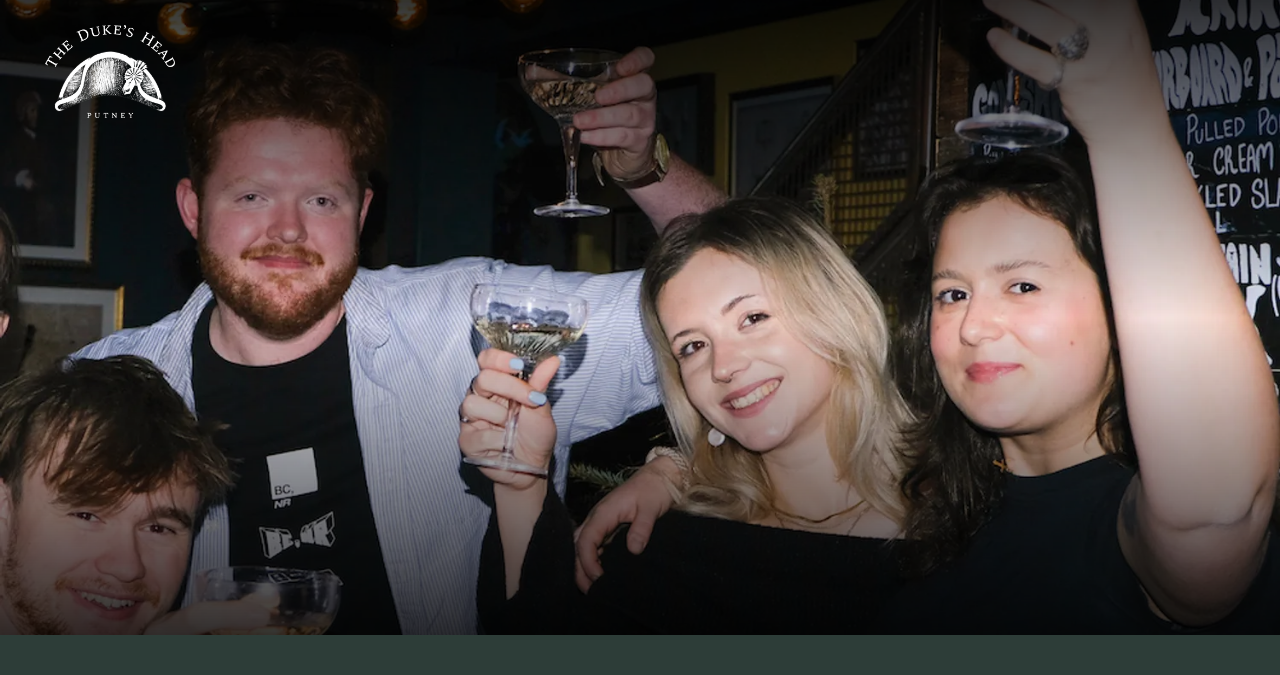

--- FILE ---
content_type: text/html; charset=utf-8
request_url: https://www.dukesheadputney.com/whats-on?month=Jul
body_size: 12876
content:
<!DOCTYPE html><html><head><meta charSet="utf-8"/><meta name="viewport" content="width=device-width"/><title>Duke&#x27;s Head Putney | What&#x27;s On At The Pub</title><meta name="description" content="What&#x27;s on at the Dukes Head, Putney. Explore monthly events, from quiz nights, DJ&#x27;s, wine and dine nights, and weekend brunch!"/><meta name="robots" content="index, follow, max-snippet, max-image-preview, max-video-preview"/><link rel="canonical" href="https://www.dukesheadputney.com/whats-on/"/><meta property="og:locale" content="en_US"/><meta property="og:type" content="article"/><meta property="og:title" content="Duke&#x27;s Head Putney | What&#x27;s On At The Pub"/><meta property="og:description" content="What&#x27;s on at the Dukes Head, Putney. Explore monthly events, from quiz nights, DJ&#x27;s, wine and dine nights, and weekend brunch!"/><meta property="og:url" content="https://www.dukesheadputney.com/whats-on/"/><meta property="og:site_name" content="Dukes Head Putney"/><meta property="article:modified_time" content="2025-11-03T14:46:44+00:00"/><meta name="twitter:card" content="summary_large_image"/><script type="application/ld+json" class="yoast-schema-graph">{"@context":"https://schema.org","@graph":[{"@type":"WebPage","@id":"https://www.dukesheadputney.com/whats-on/","url":"https://www.dukesheadputney.com/whats-on/","name":"Duke's Head Putney | What's On At The Pub","isPartOf":{"@id":"https://www.dukesheadputney.com/#website"},"datePublished":"2023-05-17T08:45:55+00:00","dateModified":"2025-11-03T14:46:44+00:00","description":"What's on at the Dukes Head, Putney. Explore monthly events, from quiz nights, DJ's, wine and dine nights, and weekend brunch!","breadcrumb":{"@id":"https://www.dukesheadputney.com/whats-on/#breadcrumb"},"inLanguage":"en-US","potentialAction":[{"@type":"ReadAction","target":["https://www.dukesheadputney.com/whats-on/"]}]},{"@type":"BreadcrumbList","@id":"https://www.dukesheadputney.com/whats-on/#breadcrumb","itemListElement":[{"@type":"ListItem","position":1,"name":"Home","item":"https://www.dukesheadputney.com/"},{"@type":"ListItem","position":2,"name":"What&#8217;s On"}]},{"@type":"WebSite","@id":"https://www.dukesheadputney.com/#website","url":"https://www.dukesheadputney.com/","name":"Dukes Head Putney","description":"","potentialAction":[{"@type":"SearchAction","target":{"@type":"EntryPoint","urlTemplate":"https://www.dukesheadputney.com/?s={search_term_string}"},"query-input":{"@type":"PropertyValueSpecification","valueRequired":true,"valueName":"search_term_string"}}],"inLanguage":"en-US"}]}</script><script>
              window.dataLayer = window.dataLayer || [];
              function gtag() {dataLayer.push(arguments);}
              gtag("consent", "default", {
                "ad_storage": "denied",
                "ad_user_data" : "denied",
                "ad_personalization": "denied",
                "analytics_storage": "denied",
              });
            </script><style>
                :root {
                  --brand-colour-primary: #2d3d38;
                  --brand-colour-secondary: #c49e3f;
                  --brand-colour-tertiary: #9fb7ac;
                  --brand-colour-quaternary: #f4f4f4;
                  --brand-colour-primary-hover: #162d2d;
                  --brand-colour-secondary-hover: #849b88;
                  --brand-colour-tertiary-hover: #e3dcc2;
                  --brand-colour-quaternary-hover: #e3dcc2;
                  --brand-colour-text: #2d3d38;
                  --brand-colour-header: #2d3d38;
                  --brand-colour-white: #fff;
                  --brand-colour-border: #cdcdcd;
                  --brand-colour-footer-white: #fffffb;
                  --brand-colour-black: #000;
                  --brand-colour-menus: #c49e3f;
                  --brand-colour-menus-hover: #9fb7ac;
                }
              </style><link rel="icon" href="https://www.dukesheadputney.com/wp-content/uploads/sites/23/2023/05/Duke_s-Head-Putney_LOGO_BLACK-2.svg" sizes="any"/><style>
              :root {
                --colour-primary-dmn: #849b88;
                --colour-secondary-dmn: #e3dcc2;
                --colour-tertiary-dmn: #c38c0c;
              }
            </style><meta name="next-head-count" content="19"/><link rel="preload" href="/_next/static/media/5c0c2bcbaa4149ca-s.p.woff2" as="font" type="font/woff2" crossorigin="anonymous" data-next-font="size-adjust"/><link rel="preload" href="/_next/static/media/1755441e3a2fa970-s.p.woff2" as="font" type="font/woff2" crossorigin="anonymous" data-next-font="size-adjust"/><link rel="preload" href="/_next/static/media/ec14413c594b3356-s.p.woff2" as="font" type="font/woff2" crossorigin="anonymous" data-next-font="size-adjust"/><link rel="preload" href="/_next/static/css/2ed2a80269b14ba7.css" as="style"/><link rel="stylesheet" href="/_next/static/css/2ed2a80269b14ba7.css" data-n-g=""/><link rel="preload" href="/_next/static/css/43bc5a2e85ad29bd.css" as="style"/><link rel="stylesheet" href="/_next/static/css/43bc5a2e85ad29bd.css" data-n-p=""/><link rel="preload" href="/_next/static/css/b0be5dc5375e0373.css" as="style"/><link rel="stylesheet" href="/_next/static/css/b0be5dc5375e0373.css" data-n-p=""/><link rel="preload" href="/_next/static/css/66a20b093368c66c.css" as="style"/><link rel="stylesheet" href="/_next/static/css/66a20b093368c66c.css"/><link rel="preload" href="/_next/static/css/f0db45d03dc93fd7.css" as="style"/><link rel="stylesheet" href="/_next/static/css/f0db45d03dc93fd7.css"/><link rel="preload" href="/_next/static/css/6e2f84cd561d79e9.css" as="style"/><link rel="stylesheet" href="/_next/static/css/6e2f84cd561d79e9.css"/><noscript data-n-css=""></noscript><script defer="" nomodule="" src="/_next/static/chunks/polyfills-78c92fac7aa8fdd8.js"></script><script defer="" src="/_next/static/chunks/4224.5bfa3ff4268f18a7.js"></script><script defer="" src="/_next/static/chunks/8587.0acc80072d5bd873.js"></script><script defer="" src="/_next/static/chunks/2983.c5e22170225bc8e7.js"></script><script defer="" src="/_next/static/chunks/7483-be6f2b27e37f5dbe.js"></script><script defer="" src="/_next/static/chunks/3623.e7ef0adbbbf21aa4.js"></script><script defer="" src="/_next/static/chunks/1445.ee608964fe3fd9dd.js"></script><script src="/_next/static/chunks/webpack-75566b3bfbe97758.js" defer=""></script><script src="/_next/static/chunks/framework-8e1548bff7cb660d.js" defer=""></script><script src="/_next/static/chunks/main-362db7cb1d8a5031.js" defer=""></script><script src="/_next/static/chunks/pages/_app-fd76f91ef44b59e6.js" defer=""></script><script src="/_next/static/chunks/6734-a80cb3afa19f7732.js" defer=""></script><script src="/_next/static/chunks/727-046d0a5ecefd9475.js" defer=""></script><script src="/_next/static/chunks/pages/%5B%5B...slug%5D%5D-4767598a997a5f40.js" defer=""></script><script src="/_next/static/0hSYCVnZBVQnkXhvSaRdn/_buildManifest.js" defer=""></script><script src="/_next/static/0hSYCVnZBVQnkXhvSaRdn/_ssgManifest.js" defer=""></script><style id="__jsx-3560593940">:root{--font-primary:'__Lora_56c97a', '__Lora_Fallback_56c97a';--font-secondary:'__Noto_Sans_095322', '__Noto_Sans_Fallback_095322';--font-tertiary:'__Noto_Sans_Mono_db7978', '__Noto_Sans_Mono_Fallback_db7978'}</style></head><body data-theme="Propeller"><noscript><iframe title="GTM-MF6SK63" src="https://www.googletagmanager.com/ns.html?id=GTM-MF6SK63" height="0" width="0" style="display:none;visibility:hidden"></iframe></noscript><div id="__next"><header class="Header_header__E1Wv4" data-scrolling="false" data-hide="false"><div class="Header_header__logo__qMjXx" style="width:130px;will-change:transform;transform:none"><a href="/"><img src="https://www.dukesheadputney.com/wp-content/uploads/sites/23/2023/05/Dukes-Head-logo-white.png?format=auto" srcSet="https://www.dukesheadputney.com/wp-content/uploads/sites/23/2023/05/Dukes-Head-logo-white.png?format=auto&amp;width=130 130w, https://www.dukesheadputney.com/wp-content/uploads/sites/23/2023/05/Dukes-Head-logo-white.png?format=auto&amp;width=480 480w" alt=""/></a></div><div class="Header_header__btns__aDBGO" style="opacity:0;will-change:opacity"><a class="Header_header__btn__Y6oJT undefined" target="_blank" rel="noreferrer" href="https://gifts.youngs.co.uk/">Gift Vouchers</a><button class=" Header_header__btn__Y6oJT Header_header__btn--book__LMWvn">Book Now</button><button class="Header_burger__u96lm"><svg xmlns="http://www.w3.org/2000/svg" width="35" height="18"><g fill="none" stroke="currentColor" stroke-width="2"><path d="M12 1h19" data-name="line-1"></path><path d="M0 9.5h35" data-name="line-2"></path><path d="M0 17h19" data-name="line-3"></path></g></svg></button></div></header><main><!--$--><section class="Blocks_wrapper__62Zjo" data-layout="hero" data-next-layout="three_cards" data-position="1"><div class="HeroBlock_hero__Zq_vX"><div class="Slider_slider__RbzAd"><div class="swiper"><div class="swiper-wrapper"><div class="swiper-slide Slider_slideAlt__gXBq4"><div class="Slider_content__Rv0j_" style="opacity:0;transform:translateY(50px)"><h1 class="heading Heading_heading__5N24X" data-color="white" data-size="h1">What's On</h1></div><div class="slider-overlay"></div><img class="Slider_image__8heiD" src="https://www.dukesheadputney.com/wp-content/uploads/sites/23/2024/03/DSCF0865-copy.jpg?format=auto" srcSet="https://www.dukesheadputney.com/wp-content/uploads/sites/23/2024/03/DSCF0865-copy.jpg?format=auto&amp;width=600 600w, https://www.dukesheadputney.com/wp-content/uploads/sites/23/2024/03/DSCF0865-copy.jpg?format=auto&amp;width=1500 1500w, https://www.dukesheadputney.com/wp-content/uploads/sites/23/2024/03/DSCF0865-copy.jpg?format=auto&amp;width=1920 1920w" loading="eager" alt=""/></div></div><div class="swiper-pagination-custom"></div></div></div></div></section><section class="Blocks_wrapper__62Zjo" data-prev-layout="hero" data-layout="three_cards" data-next-layout="events" data-position="2"><div class="ThreeCardsBlock_container__ALKra"><div class="swiper ThreeCardsBlock_slider__qWvAH"><div class="swiper-wrapper"><div class="swiper-slide ThreeCardsBlock_card__XiWIY"><div class="ThreeCardsBlock_image__pZxIm"><img src="https://www.dukesheadputney.com/wp-content/uploads/sites/23/2024/04/83Queen-Adelaide.jpg?format=auto" srcSet="https://www.dukesheadputney.com/wp-content/uploads/sites/23/2024/04/83Queen-Adelaide.jpg?format=auto&amp;width=350 350w, https://www.dukesheadputney.com/wp-content/uploads/sites/23/2024/04/83Queen-Adelaide.jpg?format=auto&amp;width=550 550w, https://www.dukesheadputney.com/wp-content/uploads/sites/23/2024/04/83Queen-Adelaide.jpg?format=auto&amp;width=600 600w" loading="lazy" alt=""/></div><div class="ThreeCardsBlock_title__aCL4f" style="opacity:0;transform:translateY(50px)"><h1 class="heading Heading_heading__5N24X ThreeCardsBlock_heading___p85F" style="color:var(--brand-colour-text)" data-color="primary" data-size="h4">Join the Brunch Club</h1></div><div class="multiline ThreeCardsBlock_text__QIsYL"><p>Join the club and enjoy our mouthwatering brunch menu; filled with all your favourites, from a hearty full English breakfast (vegan brunch option included), to our eggs Benedicts and smashed avocado on toast.</p>
</div><div class="Buttons_wrapper__QRoRY ThreeCardsBlock_buttons__042SM"><button><span data-button-colour="secondary" class="btn btn--secondary" data-uppercase="true">BOOK BRUNCH</span></button></div></div><div class="swiper-slide ThreeCardsBlock_card__XiWIY"><div class="ThreeCardsBlock_image__pZxIm"><img src="https://www.dukesheadputney.com/wp-content/uploads/sites/23/2024/05/Sunday-Roast-Campaign-33.jpg?format=auto" srcSet="https://www.dukesheadputney.com/wp-content/uploads/sites/23/2024/05/Sunday-Roast-Campaign-33.jpg?format=auto&amp;width=350 350w, https://www.dukesheadputney.com/wp-content/uploads/sites/23/2024/05/Sunday-Roast-Campaign-33.jpg?format=auto&amp;width=550 550w, https://www.dukesheadputney.com/wp-content/uploads/sites/23/2024/05/Sunday-Roast-Campaign-33.jpg?format=auto&amp;width=600 600w" loading="lazy" alt=""/></div><div class="ThreeCardsBlock_title__aCL4f" style="opacity:0;transform:translateY(50px)"><h1 class="heading Heading_heading__5N24X ThreeCardsBlock_heading___p85F" style="color:var(--brand-colour-text)" data-color="primary" data-size="h4">Sundays are for Roastin'</h1></div><div class="multiline ThreeCardsBlock_text__QIsYL"><p>Come down and enjoy everyone’s favourite meal of the week here at the Duke’s Head. With golden roasties, succulent British meats, giant double egg Yorkies, and our famous Young’s gravy, you won’t be disappointed!</p>
</div><div class="Buttons_wrapper__QRoRY ThreeCardsBlock_buttons__042SM"><a href="https://www.dukesheadputney.com/food-and-drink/"><span data-uppercase="true" data-button-colour="secondary" class="btn btn--secondary">SUNDAY MENU </span></a></div></div><div class="swiper-slide ThreeCardsBlock_card__XiWIY"><div class="ThreeCardsBlock_image__pZxIm"><img src="https://www.dukesheadputney.com/wp-content/uploads/sites/23/2025/09/dukes-head-quiz.jpg?format=auto" srcSet="https://www.dukesheadputney.com/wp-content/uploads/sites/23/2025/09/dukes-head-quiz.jpg?format=auto&amp;width=350 350w, https://www.dukesheadputney.com/wp-content/uploads/sites/23/2025/09/dukes-head-quiz.jpg?format=auto&amp;width=550 550w, https://www.dukesheadputney.com/wp-content/uploads/sites/23/2025/09/dukes-head-quiz.jpg?format=auto&amp;width=600 600w" loading="lazy" alt=""/></div><div class="ThreeCardsBlock_title__aCL4f" style="opacity:0;transform:translateY(50px)"><h1 class="heading Heading_heading__5N24X ThreeCardsBlock_heading___p85F" style="color:var(--brand-colour-text)" data-color="primary" data-size="h4">Quiz night</h1></div><div class="multiline ThreeCardsBlock_text__QIsYL"><p>We’ve got the perfect antidote to the autumn blues! Our quiz is back, taking over the Rowing Club on Sunday nights – so get your thinking hat on and book your table…</p>
</div><div class="Buttons_wrapper__QRoRY ThreeCardsBlock_buttons__042SM"><button><span data-button-colour="secondary" class="btn btn--secondary" data-uppercase="true">BOOK NOW</span></button></div></div></div></div></div></section><section class="Blocks_wrapper__62Zjo" data-prev-layout="three_cards" data-layout="events" data-next-layout="signup" data-position="3"><div class="EventsBlock_container__dMFva"><h1 class="heading Heading_heading__5N24X EventsBlock_title__mODKm" data-color="white" data-size="h1">What's On</h1><form novalidate=""><div class="Filters_wrapper__gznfj"><div class="Filters_categories__NyQ9X"><input type="radio" id="month-January" name="month" value="January"/><label for="month-January" style="order:1">January</label><input type="radio" id="month-February" name="month" value="February"/><label for="month-February" style="order:2">February</label><input type="radio" id="month-March" name="month" value="March"/><label for="month-March" style="order:3">March</label><input type="radio" id="month-April" name="month" value="April"/><label for="month-April" style="order:4">April</label><input type="radio" id="month-May" name="month" value="May"/><label for="month-May" style="order:5">May</label><input type="radio" id="month-June" name="month" value="June"/><label for="month-June" style="order:6">June</label><input type="radio" id="month-July" name="month" value="July"/><label for="month-July" style="order:7">July</label><input type="radio" id="month-August" name="month" value="August"/><label for="month-August" style="order:8">August</label><input type="radio" id="month-September" name="month" value="September"/><label for="month-September" style="order:9">September</label><input type="radio" id="month-October" name="month" value="October"/><label for="month-October" style="order:10">October</label><input type="radio" id="month-November" name="month" value="November"/><label for="month-November" style="order:11">November</label><input type="radio" id="month-December" name="month" value="December"/><label for="month-December" style="order:12">December</label></div></div><div class="EventsBlock_events__yCA0W no-events"><h3 class="heading Heading_heading__5N24X EventsBlock_noEvents__PhwyB" data-color="white" data-size="h5">There are no events in our calendar this month.</h3></div></form></div></section><section class="Blocks_wrapper__62Zjo" data-prev-layout="events" data-layout="signup" data-position="4"><div class="SignupBlock_container__3RHVa"><div class="SignupBlock_wrapperContent__lVfuL" style="opacity:0;transform:translateY(50px)"><h3 class="heading Heading_heading__5N24X" data-color="primary" data-size="h3">Keep up to date with our latest news, events, tipples and treats.</h3></div><div class="SignupBlock_form-wrapper__CFqy7"><form class="form SignupBlock_form__YJQuN" novalidate="" data-submitting="false"><label class="FormField_wrapper__Z83yv" data-field="text" data-layout="text" data-has-error="false"><input class="FormField_input__AlDsO" type="text" required="" data-has-error="false" data-is-active="false" name="forename" value=""/><span class="FormField_label__z8yH1">First Name<!-- --> *</span></label><label class="FormField_wrapper__Z83yv" data-field="text" data-layout="text" data-has-error="false"><input class="FormField_input__AlDsO" type="text" required="" data-has-error="false" data-is-active="false" name="surname" value=""/><span class="FormField_label__z8yH1">Last Name<!-- --> *</span></label><label class="FormField_wrapper__Z83yv" data-field="email" data-layout="email" data-has-error="false"><input class="FormField_input__AlDsO" type="email" required="" data-has-error="false" data-is-active="false" name="email" value=""/><span class="FormField_label__z8yH1">Email<!-- --> *</span></label><label class="FormField_wrapper__Z83yv" data-field="date" data-layout="date" data-has-error="false"><span class="FormField_dateLabel__Pf1QZ">Date of Birth<!-- --> *</span><div class="FormField_dateInputCont__zwNny"><input type="number" class="FormField_inputDate__yV7JJ" placeholder="DD" max="31" min="1" required="" data-error="false" value=""/><input type="number" class="FormField_inputDate__yV7JJ" placeholder="MM" max="12" min="1" required="" data-error="false" value=""/><input min="1920" max="2026" type="number" class="FormField_inputDate__yV7JJ" placeholder="YYYY" required="" data-error="false" value=""/></div></label><label class="FormField_wrapper__Z83yv" data-field="checkbox" data-layout="checkbox" data-has-error="false"><input class="Checkbox_input__cF9rR" required="" type="checkbox" name="marketingConsent" value="marketing-consent"/><span class="Checkbox_mark__9mnWs"></span><span class="Checkbox_label__DGaFc">Sign me up for offers, news and promotions, mainly via email</span></label><button data-button-colour="secondary" class="btn btn--primary" type="submit">Submit</button></form><p class="SignupBlock_disclaimer__21STE">This site is protected by reCAPTCHA and the Google<!-- --> <a href="https://policies.google.com/privacy" target="_blank" rel="noreferrer">Privacy Policy</a> <!-- -->and<!-- --> <a href="https://policies.google.com/terms" target="_blank" rel="noreferrer">Terms of Service</a> <!-- -->apply.</p></div></div></section><!--/$--></main><div data-orientation="vertical"><footer class="Footer_footer__l_IPH" id="footer"><div class="Footer_footerTop__5GMcj"><div data-state="closed" data-orientation="vertical" class="Footer_findUs__sPRp1"><h3 data-orientation="vertical" data-state="closed"><button type="button" aria-controls="radix-:R2b26:" aria-expanded="false" data-state="closed" data-orientation="vertical" id="radix-:Rb26:" class="Footer_header__pQND7" data-radix-collection-item=""><p class="Footer_title__6C3wy">Find Us</p><div class="Footer_plus__MvJmi"><svg xmlns="http://www.w3.org/2000/svg" width="22" height="22" stroke="currentColor" viewBox="0 0 29 29"><path d="M14.5 0v29M29 14.5H0"></path></svg></div></button></h3><div data-state="closed" id="radix-:R2b26:" role="region" aria-labelledby="radix-:Rb26:" data-orientation="vertical" style="--radix-accordion-content-height:var(--radix-collapsible-content-height);--radix-accordion-content-width:var(--radix-collapsible-content-width)"><p class="Footer_text___Mz9z Footer_address__3KQln">8 Lower Richmond Road, 
Putney, London 
SW15 1JN</p><p class="Footer_text___Mz9z ">020 8788 2552</p><p class="Footer_text___Mz9z Footer_email__D_zk_"><a href="mailto:dukesheadputney@youngs.co.uk">dukesheadputney@youngs.co.uk</a></p></div></div><div data-state="closed" data-orientation="vertical" class="Footer_times__mC4Fh"><h3 data-orientation="vertical" data-state="closed"><button type="button" aria-controls="radix-:R2j26:" aria-expanded="false" data-state="closed" data-orientation="vertical" id="radix-:Rj26:" class="Footer_header__pQND7" data-radix-collection-item=""><p class="Footer_title__6C3wy">Opening Times</p><div class="Footer_plus__MvJmi"><svg xmlns="http://www.w3.org/2000/svg" width="22" height="22" stroke="currentColor" viewBox="0 0 29 29"><path d="M14.5 0v29M29 14.5H0"></path></svg></div></button></h3><div data-state="closed" id="radix-:R2j26:" role="region" aria-labelledby="radix-:Rj26:" data-orientation="vertical" style="--radix-accordion-content-height:var(--radix-collapsible-content-height);--radix-accordion-content-width:var(--radix-collapsible-content-width)"><p class="Footer_text___Mz9z Footer_row__KLVm5"><span class="Footer_day__z4HBo">Monday - Thursday</span><span>12pm - 11pm</span></p><p class="Footer_text___Mz9z Footer_row__KLVm5"><span class="Footer_day__z4HBo">Friday</span><span>12pm - 12am</span></p><p class="Footer_text___Mz9z Footer_row__KLVm5"><span class="Footer_day__z4HBo">Saturday </span><span>9am - 12am</span></p><p class="Footer_text___Mz9z Footer_row__KLVm5"><span class="Footer_day__z4HBo">Sunday </span><span>9am - 10.30pm</span></p><p class="Footer_title__6C3wy">Food Service Times</p><p class="Footer_text___Mz9z Footer_row__KLVm5"><span class="Footer_day__z4HBo">Monday - Friday </span><span>12pm - 10pm</span></p><p class="Footer_text___Mz9z Footer_row__KLVm5"><span class="Footer_day__z4HBo">Saturday </span><span>9am - 10pm</span></p><p class="Footer_text___Mz9z Footer_row__KLVm5"><span class="Footer_day__z4HBo">Sunday </span><span>9am - 9pm</span></p></div></div><div class="Footer_social__CvkHz"><p class="Footer_title__6C3wy">Social</p><ul class="Social_social__yM_SU social-footer"><li class="Social_social-item__nY156"><a class="image-link" href="https://www.instagram.com/dukesheadputney" target="_blank" rel="noreferrer" aria-label="Instagram"><svg xmlns="http://www.w3.org/2000/svg" viewBox="0 0 22.032 22.032"><g fill="none" stroke="currentColor" stroke-linecap="round" stroke-linejoin="round" data-name="Icon feather-instagram"><path d="M5.758.5h10.516a5.26 5.26 0 0 1 5.258 5.258v10.516a5.26 5.26 0 0 1-5.258 5.258H5.758A5.26 5.26 0 0 1 .5 16.274V5.758A5.26 5.26 0 0 1 5.758.5" data-name="Path 91"></path><path d="M15.222 10.353a4.206 4.206 0 1 1-3.544-3.544 4.21 4.21 0 0 1 3.544 3.544" data-name="Path 92"></path><path d="M16.8 5.232" data-name="Path 93"></path></g></svg></a></li><li class="Social_social-item__nY156"><a class="image-link" href="https://www.facebook.com/dukes.head.77" target="_blank" rel="noreferrer" aria-label="Facebook"><svg xmlns="http://www.w3.org/2000/svg"><path fill="none" stroke="currentColor" stroke-linecap="round" stroke-linejoin="round" d="M12.067.5H8.913a5.26 5.26 0 0 0-5.258 5.258v3.155H.5v4.206h3.155v8.413h4.206v-8.413h3.155l1.052-4.206H7.861V5.758a1.05 1.05 0 0 1 1.052-1.052h3.155Z" data-name="Icon feather-facebook"></path></svg></a></li><li class="Social_social-item-twitter__a_XXE }"><a class="image-link" href="https://twitter.com/DukesHeadPutney" target="_blank" rel="noreferrer" aria-label="Twitter"><svg xmlns="http://www.w3.org/2000/svg" viewBox="0 0 1002 937"><path fill="currentColor" fill-rule="evenodd" d="M301.1.3 554.4 339 868 .3h87.5l-362 390.9 408.2 545.7H703.9L428.8 569.2 88.4 936.9H.9l388.8-420L3.3.3zm435.1 872.2H873L268.8 64.7H132z"></path></svg></a></li></ul></div><div class="Footer_logo__c1SSi"><img src="https://www.dukesheadputney.com/wp-content/uploads/sites/23/2023/05/Dukes-Head-logo-white.png?format=auto" srcSet="https://www.dukesheadputney.com/wp-content/uploads/sites/23/2023/05/Dukes-Head-logo-white.png?format=auto&amp;width=200 200w" loading="lazy" alt=""/></div></div><div class="Footer_footerBottom__VxQ5y"><nav class="Footer_nav__LW_Ff"><ul></ul></nav><img alt="Youngs" loading="lazy" width="74" height="62" decoding="async" data-nimg="1" class="Footer_youngsLogo__boAMA" style="color:transparent" src="/img/youngs-logo.svg"/><p class="Footer_legal__h2EX2">Young &amp; Co.&#x27;s Brewery, P.L.C. Place of registration: England and Wales. <br/>Registered number: 32762 Registered office: Copper House, 5 Garratt Lane, Wandsworth, London, SW18 4AQ</p><p class="Footer_by__blK0W">By <a href="//propeller.co.uk">Propeller</a></p></div></footer></div><div id="youngs-dmn-booking" data-venue="51346dac0df6900f290000a4" data-endpoint="https://youngs-bookings-master.salient.aws.prop.cm" data-optional-panels="{&quot;&quot;:null,&quot;book_a_table_enabled&quot;:true,&quot;book_a_room_enabled&quot;:false,&quot;book_a_room_label&quot;:&quot;&quot;,&quot;book_a_room_content&quot;:&quot;&quot;,&quot;etch_hotel_id&quot;:&quot;&quot;,&quot;guest_line_hotel_id&quot;:&quot;&quot;,&quot;profit_room_id&quot;:&quot;&quot;,&quot;book_direct_hotel_id&quot;:&quot;&quot;,&quot;general_enabled&quot;:true,&quot;general_label&quot;:&quot;Call Us&quot;,&quot;general_content&quot;:&quot;&lt;h2 style=\&quot;text-align: center\&quot;&gt;Call Us On&lt;/h2&gt;\n&lt;p style=\&quot;text-align: center\&quot;&gt;020 8788 2552&lt;/p&gt;\n&quot;}" data-lightmode="false" data-font-family="&#x27;Noto Sans Mono&#x27;, serif"></div></div><script id="__NEXT_DATA__" type="application/json">{"props":{"pageProps":{"dehydratedState":{"mutations":[],"queries":[{"state":{"data":{"id":16,"date":"2023-05-17T08:45:55","date_gmt":"2023-05-17T08:45:55","guid":{"rendered":"https://dukesheadputney-preprod.standard.aws.prop.cm/?page_id=16"},"modified":"2025-11-03T14:46:44","modified_gmt":"2025-11-03T14:46:44","slug":"whats-on","status":"publish","type":"page","link":"https://www.dukesheadputney.com/whats-on/","title":{"rendered":"What\u0026#8217;s On"},"content":{"rendered":"","protected":false},"excerpt":{"rendered":"","protected":false},"author":2,"featured_media":0,"parent":0,"menu_order":0,"comment_status":"closed","ping_status":"closed","template":"","meta":{"_acf_changed":false,"footnotes":""},"class_list":["post-16","page","type-page","status-publish","hentry"],"acf":{"blocks":[{"acf_fc_layout":"hero","content":{"":null,"enableContentPerSlide":true,"slides":[{"schedule":false,"start":null,"end":null,"seoSize":"h1","fontSize":"h1","headingColour":"white","heading":"What's On","subheadingSeoSize":"h5","subheadingFontSize":"h5","subheadingColour":"primary","subheading":"","buttons":false,"image":{"ID":761,"id":761,"title":"DSCF0865 copy","filename":"DSCF0865-copy.jpg","filesize":1025194,"url":"https://www.dukesheadputney.com/wp-content/uploads/sites/23/2024/03/DSCF0865-copy.jpg","link":"https://www.dukesheadputney.com/the-rowing-club/dscf0865-copy/","alt":"","author":"11","description":"","caption":"","name":"dscf0865-copy","status":"inherit","uploaded_to":734,"date":"2024-03-26 16:12:07","modified":"2024-03-26 16:12:07","menu_order":0,"mime_type":"image/jpeg","type":"image","subtype":"jpeg","icon":"https://www.dukesheadputney.com/wp-includes/images/media/default.png","width":1000,"height":1068,"sizes":{"thumbnail":"https://www.dukesheadputney.com/wp-content/uploads/sites/23/2024/03/DSCF0865-copy-150x150.jpg","thumbnail-width":150,"thumbnail-height":150,"large":"https://www.dukesheadputney.com/wp-content/uploads/sites/23/2024/03/DSCF0865-copy-959x1024.jpg","large-width":959,"large-height":1024},"focal":{"x":null,"y":null}},"enableVideo":false,"video":{"videoPlayer":"vimeo","video_id":""}}],"seoSize":"h1","fontSize":"h1","headingColour":"white","heading":"What's on in Putney","subheadingSeoSize":"h5","subheadingFontSize":"h5","subheadingColour":"white","subheading":"","buttons":false,"enableVideo":false,"gallery":[{"ID":761,"id":761,"title":"DSCF0865 copy","filename":"DSCF0865-copy.jpg","filesize":1025194,"url":"https://www.dukesheadputney.com/wp-content/uploads/sites/23/2024/03/DSCF0865-copy.jpg","link":"https://www.dukesheadputney.com/the-rowing-club/dscf0865-copy/","alt":"","author":"11","description":"","caption":"","name":"dscf0865-copy","status":"inherit","uploaded_to":734,"date":"2024-03-26 16:12:07","modified":"2024-03-26 16:12:07","menu_order":0,"mime_type":"image/jpeg","type":"image","subtype":"jpeg","icon":"https://www.dukesheadputney.com/wp-includes/images/media/default.png","width":1000,"height":1068,"sizes":{"thumbnail":"https://www.dukesheadputney.com/wp-content/uploads/sites/23/2024/03/DSCF0865-copy-150x150.jpg","thumbnail-width":150,"thumbnail-height":150,"large":"https://www.dukesheadputney.com/wp-content/uploads/sites/23/2024/03/DSCF0865-copy-959x1024.jpg","large-width":959,"large-height":1024}}],"videoPlayer":"vimeo","videoId":"","fallbackImage":false},"settings":{"autoplay":false}},{"acf_fc_layout":"three_cards","content":{"cards":[{"image":{"ID":836,"id":836,"title":"83Queen Adelaide","filename":"83Queen-Adelaide.jpg","filesize":324297,"url":"https://www.dukesheadputney.com/wp-content/uploads/sites/23/2024/04/83Queen-Adelaide.jpg","link":"https://www.dukesheadputney.com/sample-page/83queen-adelaide/","alt":"","author":"11","description":"","caption":"","name":"83queen-adelaide","status":"inherit","uploaded_to":2,"date":"2024-04-30 14:44:09","modified":"2024-04-30 14:44:09","menu_order":0,"mime_type":"image/jpeg","type":"image","subtype":"jpeg","icon":"https://www.dukesheadputney.com/wp-includes/images/media/default.png","width":2000,"height":1333,"sizes":{"thumbnail":"https://www.dukesheadputney.com/wp-content/uploads/sites/23/2024/04/83Queen-Adelaide-150x150.jpg","thumbnail-width":150,"thumbnail-height":150,"large":"https://www.dukesheadputney.com/wp-content/uploads/sites/23/2024/04/83Queen-Adelaide-1024x682.jpg","large-width":1024,"large-height":682},"focal":{"x":null,"y":null}},"seoSize":"h1","heading":"Join the Brunch Club","text":"\u003cp\u003eJoin the club and enjoy our mouthwatering brunch menu; filled with all your favourites, from a hearty full English breakfast (vegan brunch option included), to our eggs Benedicts and smashed avocado on toast.\u003c/p\u003e\n","buttons":[{"buttonStyle":"secondary","buttonColour":"secondary","buttonLabel":"BOOK BRUNCH","autoUppercase":true,"buttonType":"booking","emailLink":"","externalLink":"","internalLink":null,"sectionPosition":"","bookingCategoryId":"1"}]},{"image":{"ID":848,"id":848,"title":"Sunday Roast Campaign-33","filename":"Sunday-Roast-Campaign-33.jpg","filesize":250321,"url":"https://www.dukesheadputney.com/wp-content/uploads/sites/23/2024/05/Sunday-Roast-Campaign-33.jpg","link":"https://www.dukesheadputney.com/whats-on/sunday-roast-campaign-33/","alt":"","author":"11","description":"","caption":"","name":"sunday-roast-campaign-33","status":"inherit","uploaded_to":16,"date":"2024-05-01 14:52:20","modified":"2024-05-01 14:52:20","menu_order":0,"mime_type":"image/jpeg","type":"image","subtype":"jpeg","icon":"https://www.dukesheadputney.com/wp-includes/images/media/default.png","width":2000,"height":1333,"sizes":{"thumbnail":"https://www.dukesheadputney.com/wp-content/uploads/sites/23/2024/05/Sunday-Roast-Campaign-33-150x150.jpg","thumbnail-width":150,"thumbnail-height":150,"large":"https://www.dukesheadputney.com/wp-content/uploads/sites/23/2024/05/Sunday-Roast-Campaign-33-1024x682.jpg","large-width":1024,"large-height":682},"focal":{"x":null,"y":null}},"seoSize":"h1","heading":"Sundays are for Roastin'","text":"\u003cp\u003eCome down and enjoy everyone\u0026#8217;s favourite meal of the week here at the Duke\u0026#8217;s Head. With golden roasties, succulent British meats, giant double egg Yorkies, and our famous Young\u0026#8217;s gravy, you won\u0026#8217;t be disappointed!\u003c/p\u003e\n","buttons":[{"buttonStyle":"secondary","buttonColour":"secondary","buttonLabel":"SUNDAY MENU ","autoUppercase":true,"buttonType":"internal","emailLink":"","externalLink":"","internalLink":"https://www.dukesheadputney.com/food-and-drink/","sectionPosition":"","bookingCategoryId":""}]},{"image":{"ID":1325,"id":1325,"title":"dukes head quiz","filename":"dukes-head-quiz.jpg","filesize":49700,"url":"https://www.dukesheadputney.com/wp-content/uploads/sites/23/2025/09/dukes-head-quiz.jpg","link":"https://www.dukesheadputney.com/sample-page/dukes-head-quiz/","alt":"","author":"132","description":"","caption":"","name":"dukes-head-quiz","status":"inherit","uploaded_to":2,"date":"2025-09-29 12:28:45","modified":"2025-09-29 12:28:45","menu_order":0,"mime_type":"image/jpeg","type":"image","subtype":"jpeg","icon":"https://www.dukesheadputney.com/wp-includes/images/media/default.png","width":500,"height":333,"sizes":{"thumbnail":"https://www.dukesheadputney.com/wp-content/uploads/sites/23/2025/09/dukes-head-quiz-150x150.jpg","thumbnail-width":150,"thumbnail-height":150,"large":"https://www.dukesheadputney.com/wp-content/uploads/sites/23/2025/09/dukes-head-quiz.jpg","large-width":500,"large-height":333},"focal":{"x":null,"y":null}},"seoSize":"h1","heading":"Quiz night","text":"\u003cp\u003eWe\u0026#8217;ve got the perfect antidote to the autumn blues! Our quiz is back, taking over the Rowing Club on Sunday nights \u0026#8211; so get your thinking hat on and book your table\u0026#8230;\u003c/p\u003e\n","buttons":[{"buttonStyle":"secondary","buttonColour":"secondary","buttonLabel":"BOOK NOW","autoUppercase":true,"buttonType":"booking","emailLink":"","externalLink":"","internalLink":"https://www.dukesheadputney.com/the-rowing-club/","sectionPosition":"","bookingCategoryId":""}]}]},"settings":{"removeContent":false,"useExisting":{"enabled":false,"block":false}}},{"acf_fc_layout":"events","content":{"seoSize":"h1","heading":"What's On"}},{"acf_fc_layout":"signup","content":{"seoSize":"h1","fontSize":"h1","headingColour":"primary","heading":"","content":"","termsConditions":""},"settings":{"useExisting":{"enabled":true,"block":{"acf_fc_layout":"signup","content":{"seoSize":"h3","fontSize":"h3","headingColour":"primary","heading":"Keep up to date with our latest news, events, tipples and treats.","content":"","termsConditions":""},"settings":{"useExisting":{"enabled":false,"block":false},"setContactNodes":false,"nodeCode":{"parentNodeCode":"","activeNodeCode":""}}}},"setContactNodes":false,"nodeCode":{"parentNodeCode":"","activeNodeCode":""}}}],"hideNavigation":false},"yoast_head":"\u003c!-- This site is optimized with the Yoast SEO plugin v25.6 - https://yoast.com/wordpress/plugins/seo/ --\u003e\n\u003ctitle\u003eDuke\u0026#039;s Head Putney | What\u0026#039;s On At The Pub\u003c/title\u003e\n\u003cmeta name=\"description\" content=\"What\u0026#039;s on at the Dukes Head, Putney. Explore monthly events, from quiz nights, DJ\u0026#039;s, wine and dine nights, and weekend brunch!\" /\u003e\n\u003cmeta name=\"robots\" content=\"index, follow, max-snippet:-1, max-image-preview:large, max-video-preview:-1\" /\u003e\n\u003clink rel=\"canonical\" href=\"https://www.dukesheadputney.com/whats-on/\" /\u003e\n\u003cmeta property=\"og:locale\" content=\"en_US\" /\u003e\n\u003cmeta property=\"og:type\" content=\"article\" /\u003e\n\u003cmeta property=\"og:title\" content=\"Duke\u0026#039;s Head Putney | What\u0026#039;s On At The Pub\" /\u003e\n\u003cmeta property=\"og:description\" content=\"What\u0026#039;s on at the Dukes Head, Putney. Explore monthly events, from quiz nights, DJ\u0026#039;s, wine and dine nights, and weekend brunch!\" /\u003e\n\u003cmeta property=\"og:url\" content=\"https://www.dukesheadputney.com/whats-on/\" /\u003e\n\u003cmeta property=\"og:site_name\" content=\"Dukes Head Putney\" /\u003e\n\u003cmeta property=\"article:modified_time\" content=\"2025-11-03T14:46:44+00:00\" /\u003e\n\u003cmeta name=\"twitter:card\" content=\"summary_large_image\" /\u003e\n\u003cscript type=\"application/ld+json\" class=\"yoast-schema-graph\"\u003e{\"@context\":\"https://schema.org\",\"@graph\":[{\"@type\":\"WebPage\",\"@id\":\"https://www.dukesheadputney.com/whats-on/\",\"url\":\"https://www.dukesheadputney.com/whats-on/\",\"name\":\"Duke's Head Putney | What's On At The Pub\",\"isPartOf\":{\"@id\":\"https://www.dukesheadputney.com/#website\"},\"datePublished\":\"2023-05-17T08:45:55+00:00\",\"dateModified\":\"2025-11-03T14:46:44+00:00\",\"description\":\"What's on at the Dukes Head, Putney. Explore monthly events, from quiz nights, DJ's, wine and dine nights, and weekend brunch!\",\"breadcrumb\":{\"@id\":\"https://www.dukesheadputney.com/whats-on/#breadcrumb\"},\"inLanguage\":\"en-US\",\"potentialAction\":[{\"@type\":\"ReadAction\",\"target\":[\"https://www.dukesheadputney.com/whats-on/\"]}]},{\"@type\":\"BreadcrumbList\",\"@id\":\"https://www.dukesheadputney.com/whats-on/#breadcrumb\",\"itemListElement\":[{\"@type\":\"ListItem\",\"position\":1,\"name\":\"Home\",\"item\":\"https://www.dukesheadputney.com/\"},{\"@type\":\"ListItem\",\"position\":2,\"name\":\"What\u0026#8217;s On\"}]},{\"@type\":\"WebSite\",\"@id\":\"https://www.dukesheadputney.com/#website\",\"url\":\"https://www.dukesheadputney.com/\",\"name\":\"Dukes Head Putney\",\"description\":\"\",\"potentialAction\":[{\"@type\":\"SearchAction\",\"target\":{\"@type\":\"EntryPoint\",\"urlTemplate\":\"https://www.dukesheadputney.com/?s={search_term_string}\"},\"query-input\":{\"@type\":\"PropertyValueSpecification\",\"valueRequired\":true,\"valueName\":\"search_term_string\"}}],\"inLanguage\":\"en-US\"}]}\u003c/script\u003e\n\u003c!-- / Yoast SEO plugin. --\u003e","yoast_head_json":{"title":"Duke's Head Putney | What's On At The Pub","description":"What's on at the Dukes Head, Putney. Explore monthly events, from quiz nights, DJ's, wine and dine nights, and weekend brunch!","robots":{"index":"index","follow":"follow","max-snippet":"max-snippet:-1","max-image-preview":"max-image-preview:large","max-video-preview":"max-video-preview:-1"},"canonical":"https://www.dukesheadputney.com/whats-on/","og_locale":"en_US","og_type":"article","og_title":"Duke's Head Putney | What's On At The Pub","og_description":"What's on at the Dukes Head, Putney. Explore monthly events, from quiz nights, DJ's, wine and dine nights, and weekend brunch!","og_url":"https://www.dukesheadputney.com/whats-on/","og_site_name":"Dukes Head Putney","article_modified_time":"2025-11-03T14:46:44+00:00","twitter_card":"summary_large_image","schema":{"@context":"https://schema.org","@graph":[{"@type":"WebPage","@id":"https://www.dukesheadputney.com/whats-on/","url":"https://www.dukesheadputney.com/whats-on/","name":"Duke's Head Putney | What's On At The Pub","isPartOf":{"@id":"https://www.dukesheadputney.com/#website"},"datePublished":"2023-05-17T08:45:55+00:00","dateModified":"2025-11-03T14:46:44+00:00","description":"What's on at the Dukes Head, Putney. Explore monthly events, from quiz nights, DJ's, wine and dine nights, and weekend brunch!","breadcrumb":{"@id":"https://www.dukesheadputney.com/whats-on/#breadcrumb"},"inLanguage":"en-US","potentialAction":[{"@type":"ReadAction","target":["https://www.dukesheadputney.com/whats-on/"]}]},{"@type":"BreadcrumbList","@id":"https://www.dukesheadputney.com/whats-on/#breadcrumb","itemListElement":[{"@type":"ListItem","position":1,"name":"Home","item":"https://www.dukesheadputney.com/"},{"@type":"ListItem","position":2,"name":"What\u0026#8217;s On"}]},{"@type":"WebSite","@id":"https://www.dukesheadputney.com/#website","url":"https://www.dukesheadputney.com/","name":"Dukes Head Putney","description":"","potentialAction":[{"@type":"SearchAction","target":{"@type":"EntryPoint","urlTemplate":"https://www.dukesheadputney.com/?s={search_term_string}"},"query-input":{"@type":"PropertyValueSpecification","valueRequired":true,"valueName":"search_term_string"}}],"inLanguage":"en-US"}]}},"page_data":{"dmn":{"dmn_enabled":true,"dmn_lightmode":false,"venue_id":"51346dac0df6900f290000a4","dmn_endpoint":"https://youngs-bookings-master.salient.aws.prop.cm","optional_panels":{"":null,"book_a_table_enabled":true,"book_a_room_enabled":false,"book_a_room_label":"","book_a_room_content":"","etch_hotel_id":"","guest_line_hotel_id":"","profit_room_id":"","book_direct_hotel_id":"","general_enabled":true,"general_label":"Call Us","general_content":"\u003ch2 style=\"text-align: center\"\u003eCall Us On\u003c/h2\u003e\n\u003cp style=\"text-align: center\"\u003e020 8788 2552\u003c/p\u003e\n"},"primary_colour":"#849b88","secondary_colour":"#e3dcc2","tertiary_colour":"#c38c0c"},"events":{"events_enabled":true,"api_endpoint":"https://youngs-events-master.standard.aws.prop.cm","venue_id":"0ea2d16c-7776-4591-aad3-731e42b7cc83"}},"_links":{"self":[{"href":"https://www.dukesheadputney.com/wp-json/wp/v2/pages/16","targetHints":{"allow":["GET"]}}],"collection":[{"href":"https://www.dukesheadputney.com/wp-json/wp/v2/pages"}],"about":[{"href":"https://www.dukesheadputney.com/wp-json/wp/v2/types/page"}],"author":[{"embeddable":true,"href":"https://www.dukesheadputney.com/wp-json/wp/v2/users/2"}],"replies":[{"embeddable":true,"href":"https://www.dukesheadputney.com/wp-json/wp/v2/comments?post=16"}],"version-history":[{"count":45,"href":"https://www.dukesheadputney.com/wp-json/wp/v2/pages/16/revisions"}],"predecessor-version":[{"id":1373,"href":"https://www.dukesheadputney.com/wp-json/wp/v2/pages/16/revisions/1373"}],"wp:attachment":[{"href":"https://www.dukesheadputney.com/wp-json/wp/v2/media?parent=16"}],"curies":[{"name":"wp","href":"https://api.w.org/{rel}","templated":true}]}},"dataUpdateCount":1,"dataUpdatedAt":1769200713337,"error":null,"errorUpdateCount":0,"errorUpdatedAt":0,"fetchFailureCount":0,"fetchFailureReason":null,"fetchMeta":null,"isInvalidated":false,"status":"success","fetchStatus":"idle"},"queryKey":["page","en","whats-on"],"queryHash":"[\"page\",\"en\",\"whats-on\"]"},{"state":{"data":{"menuItems":[{"ID":20,"post_author":"2","post_date":"2025-12-29 15:23:04","post_date_gmt":"2023-05-17 08:47:16","post_content":" ","post_title":"","post_excerpt":"","post_status":"publish","comment_status":"closed","ping_status":"closed","post_password":"","post_name":"20","to_ping":"","pinged":"","post_modified":"2025-12-29 15:23:04","post_modified_gmt":"2025-12-29 15:23:04","post_content_filtered":"","post_parent":0,"guid":"https://dukesheadputney-preprod.standard.aws.prop.cm/?p=20","menu_order":1,"post_type":"nav_menu_item","post_mime_type":"","comment_count":"0","filter":"raw","db_id":20,"menu_item_parent":"0","object_id":"2","object":"page","type":"post_type","type_label":"Page","url":"https://www.dukesheadputney.com/","title":"Home","target":"","attr_title":"","description":"","classes":[""],"xfn":""},{"ID":21,"post_author":"2","post_date":"2025-12-29 15:23:04","post_date_gmt":"2023-05-17 08:47:16","post_content":" ","post_title":"","post_excerpt":"","post_status":"publish","comment_status":"closed","ping_status":"closed","post_password":"","post_name":"21","to_ping":"","pinged":"","post_modified":"2025-12-29 15:23:04","post_modified_gmt":"2025-12-29 15:23:04","post_content_filtered":"","post_parent":0,"guid":"https://dukesheadputney-preprod.standard.aws.prop.cm/?p=21","menu_order":2,"post_type":"nav_menu_item","post_mime_type":"","comment_count":"0","filter":"raw","db_id":21,"menu_item_parent":"0","object_id":"10","object":"page","type":"post_type","type_label":"Page","url":"https://www.dukesheadputney.com/food-and-drink/","title":"Food and Drink","target":"","attr_title":"","description":"","classes":[""],"xfn":""},{"ID":772,"post_author":"11","post_date":"2025-12-29 15:23:04","post_date_gmt":"2024-03-26 16:30:31","post_content":" ","post_title":"","post_excerpt":"","post_status":"publish","comment_status":"closed","ping_status":"closed","post_password":"","post_name":"772","to_ping":"","pinged":"","post_modified":"2025-12-29 15:23:04","post_modified_gmt":"2025-12-29 15:23:04","post_content_filtered":"","post_parent":0,"guid":"https://www.dukesheadputney.com/?p=772","menu_order":3,"post_type":"nav_menu_item","post_mime_type":"","comment_count":"0","filter":"raw","db_id":772,"menu_item_parent":"0","object_id":"734","object":"page","type":"post_type","type_label":"Page","url":"https://www.dukesheadputney.com/the-rowing-club/","title":"The Rowing Club","target":"","attr_title":"","description":"","classes":[""],"xfn":""},{"ID":22,"post_author":"2","post_date":"2025-12-29 15:23:04","post_date_gmt":"2023-05-17 08:47:16","post_content":" ","post_title":"","post_excerpt":"","post_status":"publish","comment_status":"closed","ping_status":"closed","post_password":"","post_name":"22","to_ping":"","pinged":"","post_modified":"2025-12-29 15:23:04","post_modified_gmt":"2025-12-29 15:23:04","post_content_filtered":"","post_parent":0,"guid":"https://dukesheadputney-preprod.standard.aws.prop.cm/?p=22","menu_order":4,"post_type":"nav_menu_item","post_mime_type":"","comment_count":"0","filter":"raw","db_id":22,"menu_item_parent":"0","object_id":"12","object":"page","type":"post_type","type_label":"Page","url":"https://www.dukesheadputney.com/private-hire/","title":"Private Hire","target":"","attr_title":"","description":"","classes":[""],"xfn":""},{"ID":23,"post_author":"2","post_date":"2025-12-29 15:23:04","post_date_gmt":"2023-05-17 08:47:16","post_content":" ","post_title":"","post_excerpt":"","post_status":"publish","comment_status":"closed","ping_status":"closed","post_password":"","post_name":"23","to_ping":"","pinged":"","post_modified":"2025-12-29 15:23:04","post_modified_gmt":"2025-12-29 15:23:04","post_content_filtered":"","post_parent":0,"guid":"https://dukesheadputney-preprod.standard.aws.prop.cm/?p=23","menu_order":5,"post_type":"nav_menu_item","post_mime_type":"","comment_count":"0","filter":"raw","db_id":23,"menu_item_parent":"0","object_id":"14","object":"page","type":"post_type","type_label":"Page","url":"https://www.dukesheadputney.com/wedding-venue-in-putney/","title":"Weddings","target":"","attr_title":"","description":"","classes":[""],"xfn":""},{"ID":92,"post_author":"2","post_date":"2025-12-29 15:23:04","post_date_gmt":"2023-05-18 03:43:25","post_content":" ","post_title":"","post_excerpt":"","post_status":"publish","comment_status":"closed","ping_status":"closed","post_password":"","post_name":"92","to_ping":"","pinged":"","post_modified":"2025-12-29 15:23:04","post_modified_gmt":"2025-12-29 15:23:04","post_content_filtered":"","post_parent":0,"guid":"https://dukesheadputney-preprod.standard.aws.prop.cm/?p=92","menu_order":6,"post_type":"nav_menu_item","post_mime_type":"","comment_count":"0","filter":"raw","db_id":92,"menu_item_parent":"0","object_id":"74","object":"page","type":"post_type","type_label":"Page","url":"https://www.dukesheadputney.com/meetings/","title":"Meetings","target":"","attr_title":"","description":"","classes":[""],"xfn":""},{"ID":24,"post_author":"2","post_date":"2025-12-29 15:23:04","post_date_gmt":"2023-05-17 08:47:16","post_content":"","post_title":"What’s On","post_excerpt":"","post_status":"publish","comment_status":"closed","ping_status":"closed","post_password":"","post_name":"whats-on","to_ping":"","pinged":"","post_modified":"2025-12-29 15:23:04","post_modified_gmt":"2025-12-29 15:23:04","post_content_filtered":"","post_parent":0,"guid":"https://dukesheadputney-preprod.standard.aws.prop.cm/?p=24","menu_order":7,"post_type":"nav_menu_item","post_mime_type":"","comment_count":"0","filter":"raw","db_id":24,"menu_item_parent":"0","object_id":"16","object":"page","type":"post_type","type_label":"Page","url":"https://www.dukesheadputney.com/whats-on/","title":"What’s On","target":"","attr_title":"","description":"","classes":[""],"xfn":""}]},"dataUpdateCount":1,"dataUpdatedAt":1769200713354,"error":null,"errorUpdateCount":0,"errorUpdatedAt":0,"fetchFailureCount":0,"fetchFailureReason":null,"fetchMeta":null,"isInvalidated":false,"status":"success","fetchStatus":"idle"},"queryKey":["menu","header-menu","en"],"queryHash":"[\"menu\",\"header-menu\",\"en\"]"},{"state":{"data":{"menuItems":[{"ID":25,"post_author":"2","post_date":"2024-06-27 12:41:39","post_date_gmt":"2023-05-17 08:47:35","post_content":" ","post_title":"","post_excerpt":"","post_status":"publish","comment_status":"closed","ping_status":"closed","post_password":"","post_name":"25","to_ping":"","pinged":"","post_modified":"2024-06-27 12:41:39","post_modified_gmt":"2024-06-27 12:41:39","post_content_filtered":"","post_parent":0,"guid":"https://dukesheadputney-preprod.standard.aws.prop.cm/?p=25","menu_order":1,"post_type":"nav_menu_item","post_mime_type":"","comment_count":"0","filter":"raw","db_id":25,"menu_item_parent":"0","object_id":"18","object":"page","type":"post_type","type_label":"Page","url":"https://www.dukesheadputney.com/contact-us/","title":"Contact Us","target":"","attr_title":"","description":"","classes":[""],"xfn":""},{"ID":161,"post_author":"1","post_date":"2024-06-27 12:41:39","post_date_gmt":"2023-06-02 13:58:00","post_content":"","post_title":"Work With Us","post_excerpt":"","post_status":"publish","comment_status":"closed","ping_status":"closed","post_password":"","post_name":"work-with-us","to_ping":"","pinged":"","post_modified":"2024-06-27 12:41:39","post_modified_gmt":"2024-06-27 12:41:39","post_content_filtered":"","post_parent":0,"guid":"https://dukesheadputney-preprod.standard.aws.prop.cm/?p=161","menu_order":2,"post_type":"nav_menu_item","post_mime_type":"","comment_count":"0","filter":"raw","db_id":161,"menu_item_parent":"0","object_id":"161","object":"custom","type":"custom","type_label":"Custom Link","title":"Work With Us","url":"https://www.youngs.co.uk/work-with-us/","target":"","attr_title":"","description":"","classes":[""],"xfn":""}]},"dataUpdateCount":1,"dataUpdatedAt":1769200713351,"error":null,"errorUpdateCount":0,"errorUpdatedAt":0,"fetchFailureCount":0,"fetchFailureReason":null,"fetchMeta":null,"isInvalidated":false,"status":"success","fetchStatus":"idle"},"queryKey":["menu","header-menu-footer","en"],"queryHash":"[\"menu\",\"header-menu-footer\",\"en\"]"},{"state":{"data":{"menuItems":[]},"dataUpdateCount":1,"dataUpdatedAt":1769200713341,"error":null,"errorUpdateCount":0,"errorUpdatedAt":0,"fetchFailureCount":0,"fetchFailureReason":null,"fetchMeta":null,"isInvalidated":false,"status":"success","fetchStatus":"idle"},"queryKey":["menu","footer-menu","en"],"queryHash":"[\"menu\",\"footer-menu\",\"en\"]"},{"state":{"data":{"acf":{"head":{"recaptcha":{"site_key":"6LfXwVckAAAAAGzqGDzC6NDpNK9nE8ZslUYGJL_p","secret_key":"6LfXwVckAAAAACj5x8v0heInqnwR4FMNSk9_JkDc"},"":null,"tracking":{"searchConsole":"","gtm":[{"containerId":"GTM-MF6SK63"}]}},"header":{"":null,"logo":{"ID":215,"id":215,"title":"Dukes Head logo (white)","filename":"Dukes-Head-logo-white.png","filesize":145173,"url":"https://www.dukesheadputney.com/wp-content/uploads/sites/23/2023/05/Dukes-Head-logo-white.png","link":"https://www.dukesheadputney.com/?attachment_id=215","alt":"","author":"11","description":"","caption":"","name":"dukes-head-logo-white","status":"inherit","uploaded_to":3,"date":"2023-06-28 09:59:42","modified":"2023-06-28 09:59:42","menu_order":0,"mime_type":"image/png","type":"image","subtype":"png","icon":"https://www.dukesheadputney.com/wp-includes/images/media/default.png","width":887,"height":636,"sizes":{"thumbnail":"https://www.dukesheadputney.com/wp-content/uploads/sites/23/2023/05/Dukes-Head-logo-white-150x150.png","thumbnail-width":150,"thumbnail-height":150,"large":"https://www.dukesheadputney.com/wp-content/uploads/sites/23/2023/05/Dukes-Head-logo-white.png","large-width":887,"large-height":636},"focal":{"x":null,"y":null}},"logoIcon":{"ID":215,"id":215,"title":"Dukes Head logo (white)","filename":"Dukes-Head-logo-white.png","filesize":145173,"url":"https://www.dukesheadputney.com/wp-content/uploads/sites/23/2023/05/Dukes-Head-logo-white.png","link":"https://www.dukesheadputney.com/?attachment_id=215","alt":"","author":"11","description":"","caption":"","name":"dukes-head-logo-white","status":"inherit","uploaded_to":3,"date":"2023-06-28 09:59:42","modified":"2023-06-28 09:59:42","menu_order":0,"mime_type":"image/png","type":"image","subtype":"png","icon":"https://www.dukesheadputney.com/wp-includes/images/media/default.png","width":887,"height":636,"sizes":{"thumbnail":"https://www.dukesheadputney.com/wp-content/uploads/sites/23/2023/05/Dukes-Head-logo-white-150x150.png","thumbnail-width":150,"thumbnail-height":150,"large":"https://www.dukesheadputney.com/wp-content/uploads/sites/23/2023/05/Dukes-Head-logo-white.png","large-width":887,"large-height":636},"focal":{"x":null,"y":null}},"favicon":"https://www.dukesheadputney.com/wp-content/uploads/sites/23/2023/05/Duke_s-Head-Putney_LOGO_BLACK-2.svg","giftVoucher":{"buttonText":"Gift Vouchers","buttonLink":"https://gifts.youngs.co.uk/"},"promoButton":{"buttonText":"","buttonLink":"https://www.dukesheadputney.com/christmas/","buttonImage":false},"gallery":[{"ID":1360,"id":1360,"title":"SnapInsta.to_469895211_1116003973513511_5198422977229865984_n","filename":"SnapInsta.to_469895211_1116003973513511_5198422977229865984_n.jpg","filesize":167331,"url":"https://www.dukesheadputney.com/wp-content/uploads/sites/23/2023/05/SnapInsta.to_469895211_1116003973513511_5198422977229865984_n.jpg","link":"https://www.dukesheadputney.com/?attachment_id=1360","alt":"","author":"132","description":"","caption":"","name":"snapinsta-to_469895211_1116003973513511_5198422977229865984_n","status":"inherit","uploaded_to":3,"date":"2025-10-17 14:03:25","modified":"2025-10-17 14:03:25","menu_order":0,"mime_type":"image/jpeg","type":"image","subtype":"jpeg","icon":"https://www.dukesheadputney.com/wp-includes/images/media/default.png","width":1334,"height":1667,"sizes":{"thumbnail":"https://www.dukesheadputney.com/wp-content/uploads/sites/23/2023/05/SnapInsta.to_469895211_1116003973513511_5198422977229865984_n-150x150.jpg","thumbnail-width":150,"thumbnail-height":150,"large":"https://www.dukesheadputney.com/wp-content/uploads/sites/23/2023/05/SnapInsta.to_469895211_1116003973513511_5198422977229865984_n-819x1024.jpg","large-width":819,"large-height":1024}}],"hideBookNow":false,"bookingType":"dmn","partnerPage":"","hideLogoInNav":false,"overrideBookNowStyle":false,"basicBookingWidget":false,"dmnVenueId":"","dmnWidgetHeading":""},"footer":{"contact":{"address":"8 Lower Richmond Road, \r\nPutney, London \r\nSW15 1JN","phone":"020 8788 2552","email":"dukesheadputney@youngs.co.uk","companyInfo":""},"times":{"opening":[{"day":"Monday - Thursday","time":"12pm - 11pm"},{"day":"Friday","time":"12pm - 12am"},{"day":"Saturday ","time":"9am - 12am"},{"day":"Sunday ","time":"9am - 10.30pm"}],"food":[{"day":"Monday - Friday ","time":"12pm - 10pm"},{"day":"Saturday ","time":"9am - 10pm"},{"day":"Sunday ","time":"9am - 9pm"}]},"logo":false,"siteLogo":false},"social":{"":null,"facebookUrl":"https://www.facebook.com/dukes.head.77","instagramUrl":"https://www.instagram.com/dukesheadputney","auth_token":"","account_id":"","twitterUrl":"https://twitter.com/DukesHeadPutney"},"themeColours":{"primaryColour":"#2d3d38","secondaryColour":"#c49e3f","tertiaryColour":"#9fb7ac","quaternaryColour":"#f4f4f4","":null,"primaryColourHover":"#162d2d","secondaryColourHover":"#849b88","tertiaryColourHover":"#e3dcc2","quaternaryColourHover":"#e3dcc2","customTextColour":false,"textColour":""},"times":{"":null,"openingTimes":[{"day":"Monday ","openingTime":"12pm - 11pm","foodTime":"12pm - 10pm"},{"day":"Tuesday","openingTime":"12pm - 11pm","foodTime":"12pm - 10pm"},{"day":"Wednesday","openingTime":"12pm - 11pm","foodTime":"12pm - 10pm"},{"day":"Thursday","openingTime":"12pm - 11pm","foodTime":"12pm - 10pm"},{"day":"Friday","openingTime":"12pm - 12am","foodTime":"12pm - 10pm"},{"day":"Saturday","openingTime":"9am - 12am","foodTime":"9am - 10pm"},{"day":"Sunday","openingTime":"9am - 10.30pm","foodTime":"9am - 9pm"}],"menuLink":{"buttonLabel":"View Menus","internalLink":"https://www.dukesheadputney.com/food-and-drink/"},"findUs":"8 Lower Richmond Road, Putney, London SW15 1JN","mapLink":"https://www.google.com/maps/place/The+Dukes+Head,+8+Lower+Richmond+Rd.,+London+SW15+1JN,+UK/@51.4673111,-0.2196541,17z/data=!3m1!4b1!4m6!3m5!1s0x48760f0eaa3c1b0d:0x8f4710139cb24b4a!8m2!3d51.4673111!4d-0.2170792!16s%2Fg%2F1tcv5sz7","logos":[{"logo":{"ID":696,"id":696,"title":"RGB_2023 3 Star (1)","filename":"RGB_2023-3-Star-1.png","filesize":116955,"url":"https://www.dukesheadputney.com/wp-content/uploads/sites/23/2023/05/RGB_2023-3-Star-1.png","link":"https://www.dukesheadputney.com/?attachment_id=696","alt":"","author":"6","description":"","caption":"","name":"rgb_2023-3-star-1","status":"inherit","uploaded_to":3,"date":"2024-01-31 15:16:09","modified":"2024-01-31 15:16:09","menu_order":0,"mime_type":"image/png","type":"image","subtype":"png","icon":"https://www.dukesheadputney.com/wp-includes/images/media/default.png","width":1400,"height":1901,"sizes":{"thumbnail":"https://www.dukesheadputney.com/wp-content/uploads/sites/23/2023/05/RGB_2023-3-Star-1-150x150.png","thumbnail-width":150,"thumbnail-height":150,"large":"https://www.dukesheadputney.com/wp-content/uploads/sites/23/2023/05/RGB_2023-3-Star-1-754x1024.png","large-width":754,"large-height":1024},"focal":{"x":null,"y":null}},"text":""},{"logo":{"ID":718,"id":718,"title":"Find me on Hitched PNG badge","filename":"Find-me-on-Hitched-PNG-badge.png","filesize":99747,"url":"https://www.dukesheadputney.com/wp-content/uploads/sites/23/2023/05/Find-me-on-Hitched-PNG-badge.png","link":"https://www.dukesheadputney.com/?attachment_id=718","alt":"","author":"6","description":"","caption":"","name":"find-me-on-hitched-png-badge","status":"inherit","uploaded_to":3,"date":"2024-02-19 15:42:03","modified":"2024-02-19 15:42:03","menu_order":0,"mime_type":"image/png","type":"image","subtype":"png","icon":"https://www.dukesheadputney.com/wp-includes/images/media/default.png","width":1080,"height":1080,"sizes":{"thumbnail":"https://www.dukesheadputney.com/wp-content/uploads/sites/23/2023/05/Find-me-on-Hitched-PNG-badge-150x150.png","thumbnail-width":150,"thumbnail-height":150,"large":"https://www.dukesheadputney.com/wp-content/uploads/sites/23/2023/05/Find-me-on-Hitched-PNG-badge-1024x1024.png","large-width":1024,"large-height":1024},"focal":{"x":null,"y":null}},"text":""}]},"popup":{"enablePopup":true,"enableGlobally":false,"schedule":true,"start":"2026-01-08 00:00","end":"2026-02-28 00:00","cookieName":"Set Menu 26","seoSize":"h3","fontSize":"h3","headingColour":"primary","heading":"Treat yourself this winter","content":"\u003cp\u003eKick off 2026 in the best way possible and indulge in our Winter Set Menu, with two courses for £19 and three for £23. Designed to celebrate mid-winter seasonality, it\u0026#8217;s fabulously fresh and packed full of flavour.\u003c/p\u003e\n","buttons":{"buttons":[{"buttonStyle":"primary","buttonColour":"secondary","buttonLabel":"menu","autoUppercase":true,"buttonType":"internal","emailLink":"","externalLink":"https://www.designmynight.com/london/pubs/putney/the-dukes-head/new-years-eve-party?t=tickets","internalLink":"https://www.dukesheadputney.com/food-and-drink/","sectionPosition":"","bookingCategoryId":""}]},"showSignup":false,"image":{"ID":1429,"id":1429,"title":"Youngs30-10-25MattAustin-249 (1)","filename":"Youngs30-10-25MattAustin-249-1.jpg","filesize":499923,"url":"https://www.dukesheadputney.com/wp-content/uploads/sites/23/2023/05/Youngs30-10-25MattAustin-249-1.jpg","link":"https://www.dukesheadputney.com/?attachment_id=1429","alt":"","author":"132","description":"","caption":"","name":"youngs30-10-25mattaustin-249-1","status":"inherit","uploaded_to":3,"date":"2026-01-08 13:16:59","modified":"2026-01-08 13:16:59","menu_order":0,"mime_type":"image/jpeg","type":"image","subtype":"jpeg","icon":"https://www.dukesheadputney.com/wp-includes/images/media/default.png","width":2000,"height":1333,"sizes":{"thumbnail":"https://www.dukesheadputney.com/wp-content/uploads/sites/23/2023/05/Youngs30-10-25MattAustin-249-1-150x150.jpg","thumbnail-width":150,"thumbnail-height":150,"large":"https://www.dukesheadputney.com/wp-content/uploads/sites/23/2023/05/Youngs30-10-25MattAustin-249-1-1024x682.jpg","large-width":1024,"large-height":682},"focal":{"x":null,"y":null}}},"acteol":{"locationId":"1052"},"":""},"id":3,"post_type":"options-pages","site_id":23,"theme":"Propeller","time_stamp":1769196716,"_links":{"self":[{"href":"https://www.dukesheadputney.com/wp-json/wp/v2/options-pages/3","targetHints":{"allow":["GET"]}}],"collection":[{"href":"https://www.dukesheadputney.com/wp-json/wp/v2/options-pages"}],"about":[{"href":"https://www.dukesheadputney.com/wp-json/wp/v2/types/options-pages"}],"version-history":[{"count":0,"href":"https://www.dukesheadputney.com/wp-json/wp/v2/options-pages/3/revisions"}],"wp:attachment":[{"href":"https://www.dukesheadputney.com/wp-json/wp/v2/media?parent=3"}],"curies":[{"name":"wp","href":"https://api.w.org/{rel}","templated":true}]}},"dataUpdateCount":1,"dataUpdatedAt":1769200713340,"error":null,"errorUpdateCount":0,"errorUpdatedAt":0,"fetchFailureCount":0,"fetchFailureReason":null,"fetchMeta":null,"isInvalidated":false,"status":"success","fetchStatus":"idle"},"queryKey":["options-page","en","sitewide"],"queryHash":"[\"options-page\",\"en\",\"sitewide\"]"},{"state":{"data":{"dmn_enabled":true,"dmn_lightmode":false,"venue_id":"51346dac0df6900f290000a4","dmn_endpoint":"https://youngs-bookings-master.salient.aws.prop.cm","optional_panels":{"":null,"book_a_table_enabled":true,"book_a_room_enabled":false,"book_a_room_label":"","book_a_room_content":"","etch_hotel_id":"","guest_line_hotel_id":"","profit_room_id":"","book_direct_hotel_id":"","general_enabled":true,"general_label":"Call Us","general_content":"\u003ch2 style=\"text-align: center\"\u003eCall Us On\u003c/h2\u003e\n\u003cp style=\"text-align: center\"\u003e020 8788 2552\u003c/p\u003e\n"},"primary_colour":"#849b88","secondary_colour":"#e3dcc2","tertiary_colour":"#c38c0c"},"dataUpdateCount":1,"dataUpdatedAt":1769200713354,"error":null,"errorUpdateCount":0,"errorUpdatedAt":0,"fetchFailureCount":0,"fetchFailureReason":null,"fetchMeta":null,"isInvalidated":false,"status":"success","fetchStatus":"idle"},"queryKey":["dmn"],"queryHash":"[\"dmn\"]"},{"state":{"data":{"events_enabled":true,"api_endpoint":"https://youngs-events-master.standard.aws.prop.cm","venue_id":"0ea2d16c-7776-4591-aad3-731e42b7cc83"},"dataUpdateCount":1,"dataUpdatedAt":1769200713354,"error":null,"errorUpdateCount":0,"errorUpdatedAt":0,"fetchFailureCount":0,"fetchFailureReason":null,"fetchMeta":null,"isInvalidated":false,"status":"success","fetchStatus":"idle"},"queryKey":["events"],"queryHash":"[\"events\"]"}]},"yoastHeadJson":{"title":"Duke's Head Putney | What's On At The Pub","description":"What's on at the Dukes Head, Putney. Explore monthly events, from quiz nights, DJ's, wine and dine nights, and weekend brunch!","robots":{"index":"index","follow":"follow","max-snippet":"max-snippet:-1","max-image-preview":"max-image-preview:large","max-video-preview":"max-video-preview:-1"},"canonical":"https://www.dukesheadputney.com/whats-on/","og_locale":"en_US","og_type":"article","og_title":"Duke's Head Putney | What's On At The Pub","og_description":"What's on at the Dukes Head, Putney. Explore monthly events, from quiz nights, DJ's, wine and dine nights, and weekend brunch!","og_url":"https://www.dukesheadputney.com/whats-on/","og_site_name":"Dukes Head Putney","article_modified_time":"2025-11-03T14:46:44+00:00","twitter_card":"summary_large_image","schema":{"@context":"https://schema.org","@graph":[{"@type":"WebPage","@id":"https://www.dukesheadputney.com/whats-on/","url":"https://www.dukesheadputney.com/whats-on/","name":"Duke's Head Putney | What's On At The Pub","isPartOf":{"@id":"https://www.dukesheadputney.com/#website"},"datePublished":"2023-05-17T08:45:55+00:00","dateModified":"2025-11-03T14:46:44+00:00","description":"What's on at the Dukes Head, Putney. Explore monthly events, from quiz nights, DJ's, wine and dine nights, and weekend brunch!","breadcrumb":{"@id":"https://www.dukesheadputney.com/whats-on/#breadcrumb"},"inLanguage":"en-US","potentialAction":[{"@type":"ReadAction","target":["https://www.dukesheadputney.com/whats-on/"]}]},{"@type":"BreadcrumbList","@id":"https://www.dukesheadputney.com/whats-on/#breadcrumb","itemListElement":[{"@type":"ListItem","position":1,"name":"Home","item":"https://www.dukesheadputney.com/"},{"@type":"ListItem","position":2,"name":"What\u0026#8217;s On"}]},{"@type":"WebSite","@id":"https://www.dukesheadputney.com/#website","url":"https://www.dukesheadputney.com/","name":"Dukes Head Putney","description":"","potentialAction":[{"@type":"SearchAction","target":{"@type":"EntryPoint","urlTemplate":"https://www.dukesheadputney.com/?s={search_term_string}"},"query-input":{"@type":"PropertyValueSpecification","valueRequired":true,"valueName":"search_term_string"}}],"inLanguage":"en-US"}]}},"headerProps":{"isFrontPage":false,"hideNavigation":false},"headProps":{"recaptcha":{"site_key":"6LfXwVckAAAAAGzqGDzC6NDpNK9nE8ZslUYGJL_p","secret_key":"6LfXwVckAAAAACj5x8v0heInqnwR4FMNSk9_JkDc"},"":null,"tracking":{"searchConsole":"","gtm":[{"containerId":"GTM-MF6SK63"}]}},"theme":"Propeller"},"__N_SSP":true},"page":"/[[...slug]]","query":{"month":"Jul","slug":["whats-on"]},"buildId":"0hSYCVnZBVQnkXhvSaRdn","isFallback":false,"isExperimentalCompile":false,"dynamicIds":[8587,2983,3623,1445],"gssp":true,"scriptLoader":[]}</script></body></html>

--- FILE ---
content_type: application/javascript; charset=UTF-8
request_url: https://www.dukesheadputney.com/_next/static/chunks/3623.e7ef0adbbbf21aa4.js
body_size: 2927
content:
(self.webpackChunk_N_E=self.webpackChunk_N_E||[]).push([[3623],{5769:function(e,t,n){"use strict";n.d(t,{N:function(){return a}});let a={animate:e=>({y:0,opacity:1,transition:{delay:.15*e,type:"tween"}}),exit:{y:0,opacity:0},initial:{y:80,opacity:0}}},3623:function(e,t,n){"use strict";n.r(t),n.d(t,{default:function(){return E}});var a=n(1549),c=n(7483),r=n(8849),o=n(2616),i=n(7374),s=n(6242),l=n(3802),d=n(5053),u=n(4194),m=n(5769),h=n(8349),v=n(4230),_=n(4369),p=n(3136),y=n.n(p),f=n(6693),g=n(434),x=n(3922),M=n(480),w=n(8720);let j=(0,r.WU)(new Date,"yyyy"),b=[{name:"January",start:"01-01-".concat(j),end:"31-01-".concat(j)},{name:"February",start:"01-02-".concat(j),end:"28-01-".concat(j)},{name:"March",start:"01-03-".concat(j),end:"31-01-".concat(j)},{name:"April",start:"01-04-".concat(j),end:"30-01-".concat(j)},{name:"May",start:"01-05-".concat(j),end:"31-01-".concat(j)},{name:"June",start:"01-06-".concat(j),end:"30-01-".concat(j)},{name:"July",start:"01-07-".concat(j),end:"31-01-".concat(j)},{name:"August",start:"01-08-".concat(j),end:"31-01-".concat(j)},{name:"September",start:"01-09-".concat(j),end:"30-01-".concat(j)},{name:"October",start:"01-10-".concat(j),end:"31-01-".concat(j)},{name:"November",start:"01-11-".concat(j),end:"30-01-".concat(j)},{name:"December",start:"01-12-".concat(j),end:"31-01-".concat(j)}];var N=n(361),k=n.n(N);function F(e){let{onMonthChange:t,selectedMonth:n}=e,c=(0,x.Z)("(max-width: ".concat(k().breakpoint,")")),o=(0,u.useRef)(),[i,s]=(0,u.useState)(""),l=(0,u.useMemo)(()=>parseInt((0,r.WU)(new Date,"M"),10)-1,[]);(0,u.useEffect)(()=>{s(n.toLocaleLowerCase())},[n]);let d=new Date,m=d.getMonth()+(11-d.getMonth());return(0,a.jsx)("div",{className:k().wrapper,children:c?(0,a.jsxs)(g.tq,{className:k().categories,loop:!1,slidesPerView:"auto",spaceBetween:20,initialSlide:l,centeredSlides:!1,onBeforeInit:e=>{o.current=e},onAfterInit:e=>{o.current=e,o.current.wrapperEl.style.transform="translate3d(0px, 0px, 0px)"},modules:[f.W_],children:[(0,a.jsxs)("div",{className:k().navigation,children:[(0,a.jsx)("div",{onClick:()=>{var e;return null===(e=o.current)||void 0===e?void 0:e.slidePrev()},children:(0,a.jsx)(M.Z,{})}),(0,a.jsx)("div",{onClick:()=>{var e;return null===(e=o.current)||void 0===e?void 0:e.slideNext()},children:(0,a.jsx)(w.Z,{})})]}),b&&b.map((e,n)=>(d.getMonth()===n&&(m=0),m+=1,(0,a.jsxs)(g.o5,{style:{order:m},children:[(0,a.jsx)("input",{checked:i===e.name.toLowerCase(),type:"radio",id:"month-".concat(e.name),name:"month",value:e.name,onChange:()=>t(e.name)}),(0,a.jsx)("label",{htmlFor:"month-".concat(e.name),children:e.name})]},e.start)))]}):(0,a.jsx)("div",{className:k().categories,children:b&&b.map((e,n)=>(d.getMonth()===n&&(m=0),m+=1,(0,a.jsxs)(u.Fragment,{children:[(0,a.jsx)("input",{type:"radio",id:"month-".concat(e.name),name:"month",value:e.name,checked:i===e.name.toLowerCase(),onChange:()=>t(e.name)}),(0,a.jsx)("label",{htmlFor:"month-".concat(e.name),style:{order:m},children:e.name})]},e.name)))})})}let C=async e=>{let{dateRangeStart:t,dateRangeEnd:n,venueId:a,apiEndpoint:c}=e;return(await fetch("".concat(c,"/api/v1/venue/").concat(a,"/events?dateRangeStart=").concat(t,"&dateRangeEnd=").concat(n),{headers:{"Content-Type":"application/json"}})).json()};function E(e){let{content:t}=e,{api_endpoint:n,venue_id:p}=(0,_.Z)(),[f,g]=(0,u.useState)((0,r.WU)(new Date,"MMMM")),x=new Date,M=x.getFullYear(),w=(0,o.Qc)(f,"MMMM",x),j=w.getFullYear(),b=w.getMonth(),N=j<M||j===M&&b<x.getMonth();w.setFullYear(N?M+1:M);let k=function(e,t){let n=(0,i.Q)(e,void 0);return n.setDate(1),n.setHours(0,0,0,0),n}(w),E=function(e,t){let n=(0,i.Q)(e,void 0),a=n.getMonth();return n.setFullYear(n.getFullYear(),a+1,0),n.setHours(23,59,59,999),n}(w),W=(0,r.WU)(k,"yyyy-MM-dd HH:mm:ss"),U=(0,r.WU)(E,"yyyy-MM-dd HH:mm:ss"),{data:D}=(0,c.a)({queryKey:["events",W,U],queryFn:()=>C({dateRangeStart:W,dateRangeEnd:U,apiEndpoint:n,venueId:p})}),Z=(0,u.useCallback)(e=>{let t=new Date(e.startDateTime),n=new Date(e.endDateTime),a=(0,r.WU)(t,"yyyy"),c=(0,r.WU)(t,"do"),o=(0,r.WU)(n,"do"),i=(0,r.WU)(t,"MMMM");if((0,s.K)(t,n))return(0,r.WU)(t,"MMMM do yyyy, hh:mm a");if((0,l.x)(t,n))return"".concat(i," ").concat(c," - ").concat(o," ").concat(a);if((0,d.F)(t,n)){let e=(0,r.WU)(n,"MMMM");return"".concat(i," ").concat(c," - ").concat(e," ").concat(o," ").concat(a)}let u=(0,r.WU)(t,"MMMM do yy"),m=(0,r.WU)(t,"MMMM do yy");return"".concat(u," - ").concat(m)},[]),S=e=>{if(!e)return"";let t=new Date(e);return new Date>t?" eventExpiration ":""};return(0,a.jsxs)("div",{className:y().container,children:[(0,a.jsx)(v.Z,{className:y().title,as:t.seoSize,size:"h1",color:"white",text:t.heading}),(0,a.jsxs)("form",{noValidate:!0,children:[(0,a.jsx)(F,{selectedMonth:f,onMonthChange:e=>{g(e)}}),(0,a.jsx)("div",{className:"".concat(y().events," ").concat(!D||D&&D.occurrences.length<=0?"no-events":null),children:D&&D.occurrences.length>0?D.occurrences.map((e,t)=>{let n=D.events[e.eventId];return n&&n.enabled?(0,a.jsx)(h.d,{date:Z(e),image:n.images[0],heading:n.title,description:n.description,animate:"animate",custom:t,exit:"exit",initial:"initial",variants:m.N,bookLink:n.bookNowUri||"",infoLink:n.moreInfoUri||"",className:S(e.endDateTime)},"occurrence-".concat(t+1)):null}):(0,a.jsx)(v.Z,{className:y().noEvents,as:"h3",size:"h5",color:"white",text:"There are no events in our calendar this month."})})]})]})}},8349:function(e,t,n){"use strict";n.d(t,{d:function(){return v}});var a=n(1549),c=n(1545),r=n(6601),o=n(4194),i=n(6382),s=n(9881),l=n(4230),d=n(3115),u=n(137),m=n.n(u);let h=o.forwardRef((e,t)=>{let{date:n,className:r,description:u,heading:h,image:v,bookLink:_,infoLink:p}=e,{openDmn:y}=(0,s.Z)(),f=(0,o.useCallback)(e=>{let t=e.includes("http");if(e.includes("?booking=modal")||e.includes("?modal=booking"))y();else if(e.includes("booking_type_category")){let t=e.split("?");window.location.href="?".concat(t[t.length-1])}else{var n;null===(n=window.open("".concat(t?"":"https://").concat(e),"_blank"))||void 0===n||n.focus()}},[y]);return(0,a.jsxs)("article",{className:"".concat(r," ").concat(m().card),ref:t,children:[(0,a.jsx)("p",{className:m().date,children:n}),(0,a.jsx)("div",{className:m().image,children:(0,a.jsx)(c.ZP,{params:[{width:300},{width:500}],src:v,alt:"",loading:"lazy"})}),(0,a.jsx)(l.Z,{as:"h1",size:"h4",className:m().heading,text:h}),(0,a.jsx)(d.Z,{className:m().multiline,content:u}),(_||p)&&(0,a.jsxs)("div",{className:m().buttons,children:[p&&(0,a.jsx)(i.Z,{buttonColour:"white",buttonStyle:"secondary",href:p,children:"Read More"}),_&&(0,a.jsx)("button",{onClick:()=>f(_),type:"button",children:(0,a.jsx)("span",{"data-button-colour":"white",className:"btn btn--secondary",children:"Book Now"})})]})]})}),v=(0,r.E)(h)},4369:function(e,t,n){"use strict";n.d(t,{Z:function(){return r}});var a=n(2446),c=n(4194);function r(){let e=(0,a.NL)();return(0,c.useMemo)(()=>{let t=e.getQueryData(["events"]);if(!t)throw Error('Unable to get ["events"] query data.');return t},[])}},3136:function(e){e.exports={container:"EventsBlock_container__dMFva",title:"EventsBlock_title__mODKm",events:"EventsBlock_events__yCA0W",noEvents:"EventsBlock_noEvents__PhwyB"}},361:function(e){e.exports={breakpoint:"1250px",title:"Filters_title__SXdue",wrapper:"Filters_wrapper__gznfj",categories:"Filters_categories__NyQ9X",navigation:"Filters_navigation__LljXN",order:"Filters_order__VmOHv",selectWrap:"Filters_selectWrap__pIIKr",select:"Filters_select__sSecW"}},137:function(e){e.exports={card:"EventCard_card__VI3Yf",date:"EventCard_date__Qp5sm",image:"EventCard_image__pmxLF",heading:"EventCard_heading__xQukA",multiline:"EventCard_multiline__FOG3U",buttons:"EventCard_buttons__zNHIo"}},6242:function(e,t,n){"use strict";n.d(t,{K:function(){return r}});var a=n(9057),c=n(7669);function r(e,t,n){let[r,o]=(0,a.d)(null==n?void 0:n.in,e,t);return+(0,c.b)(r)==+(0,c.b)(o)}},3802:function(e,t,n){"use strict";n.d(t,{x:function(){return c}});var a=n(9057);function c(e,t,n){let[c,r]=(0,a.d)(null==n?void 0:n.in,e,t);return c.getFullYear()===r.getFullYear()&&c.getMonth()===r.getMonth()}},5053:function(e,t,n){"use strict";n.d(t,{F:function(){return c}});var a=n(9057);function c(e,t,n){let[c,r]=(0,a.d)(null==n?void 0:n.in,e,t);return c.getFullYear()===r.getFullYear()}}}]);

--- FILE ---
content_type: application/javascript; charset=UTF-8
request_url: https://www.dukesheadputney.com/_next/static/chunks/7483-be6f2b27e37f5dbe.js
body_size: 2762
content:
"use strict";(self.webpackChunk_N_E=self.webpackChunk_N_E||[]).push([[7483],{638:function(t,e,r){r.d(e,{z:function(){return a}});var s=r(3450),i=r(6068),n=r(1886),u=r(1953),h=r(7212),a=class extends u.l{constructor(t,e){super(),this.options=e,this.#t=t,this.#e=null,this.bindMethods(),this.setOptions(e)}#t;#r=void 0;#s=void 0;#i=void 0;#n;#u;#e;#h;#a;#c;#o;#l;#d;#p=new Set;bindMethods(){this.refetch=this.refetch.bind(this)}onSubscribe(){1===this.listeners.size&&(this.#r.addObserver(this),c(this.#r,this.options)?this.#f():this.updateResult(),this.#y())}onUnsubscribe(){this.hasListeners()||this.destroy()}shouldFetchOnReconnect(){return o(this.#r,this.options,this.options.refetchOnReconnect)}shouldFetchOnWindowFocus(){return o(this.#r,this.options,this.options.refetchOnWindowFocus)}destroy(){this.listeners=new Set,this.#R(),this.#v(),this.#r.removeObserver(this)}setOptions(t,e){let r=this.options,i=this.#r;if(this.options=this.#t.defaultQueryOptions(t),void 0!==this.options.enabled&&"boolean"!=typeof this.options.enabled&&"function"!=typeof this.options.enabled&&"boolean"!=typeof(0,s.Nc)(this.options.enabled,this.#r))throw Error("Expected enabled to be a boolean or a callback that returns a boolean");this.#b(),this.#r.setOptions(this.options),r._defaulted&&!(0,s.VS)(this.options,r)&&this.#t.getQueryCache().notify({type:"observerOptionsUpdated",query:this.#r,observer:this});let n=this.hasListeners();n&&l(this.#r,i,this.options,r)&&this.#f(),this.updateResult(e),n&&(this.#r!==i||(0,s.Nc)(this.options.enabled,this.#r)!==(0,s.Nc)(r.enabled,this.#r)||(0,s.KC)(this.options.staleTime,this.#r)!==(0,s.KC)(r.staleTime,this.#r))&&this.#Q();let u=this.#m();n&&(this.#r!==i||(0,s.Nc)(this.options.enabled,this.#r)!==(0,s.Nc)(r.enabled,this.#r)||u!==this.#d)&&this.#O(u)}getOptimisticResult(t){let e=this.#t.getQueryCache().build(this.#t,t),r=this.createResult(e,t);return(0,s.VS)(this.getCurrentResult(),r)||(this.#i=r,this.#u=this.options,this.#n=this.#r.state),r}getCurrentResult(){return this.#i}trackResult(t,e){let r={};return Object.keys(t).forEach(s=>{Object.defineProperty(r,s,{configurable:!1,enumerable:!0,get:()=>(this.trackProp(s),e?.(s),t[s])})}),r}trackProp(t){this.#p.add(t)}getCurrentQuery(){return this.#r}refetch({...t}={}){return this.fetch({...t})}fetchOptimistic(t){let e=this.#t.defaultQueryOptions(t),r=this.#t.getQueryCache().build(this.#t,e);return r.isFetchingOptimistic=!0,r.fetch().then(()=>this.createResult(r,e))}fetch(t){return this.#f({...t,cancelRefetch:t.cancelRefetch??!0}).then(()=>(this.updateResult(),this.#i))}#f(t){this.#b();let e=this.#r.fetch(this.options,t);return t?.throwOnError||(e=e.catch(s.ZT)),e}#Q(){this.#R();let t=(0,s.KC)(this.options.staleTime,this.#r);if(s.sk||this.#i.isStale||!(0,s.PN)(t))return;let e=(0,s.Kp)(this.#i.dataUpdatedAt,t);this.#o=setTimeout(()=>{this.#i.isStale||this.updateResult()},e+1)}#m(){return("function"==typeof this.options.refetchInterval?this.options.refetchInterval(this.#r):this.options.refetchInterval)??!1}#O(t){this.#v(),this.#d=t,!s.sk&&!1!==(0,s.Nc)(this.options.enabled,this.#r)&&(0,s.PN)(this.#d)&&0!==this.#d&&(this.#l=setInterval(()=>{(this.options.refetchIntervalInBackground||n.j.isFocused())&&this.#f()},this.#d))}#y(){this.#Q(),this.#O(this.#m())}#R(){this.#o&&(clearTimeout(this.#o),this.#o=void 0)}#v(){this.#l&&(clearInterval(this.#l),this.#l=void 0)}createResult(t,e){let r;let i=this.#r,n=this.options,u=this.#i,a=this.#n,o=this.#u,p=t!==i?t.state:this.#s,{state:f}=t,y={...f},R=!1;if(e._optimisticResults){let r=this.hasListeners(),s=!r&&c(t,e),u=r&&l(t,i,e,n);(s||u)&&(y={...y,...(0,h.z)(f.data,t.options)}),"isRestoring"===e._optimisticResults&&(y.fetchStatus="idle")}let{error:v,errorUpdatedAt:b,status:Q}=y;if(e.select&&void 0!==y.data){if(u&&y.data===a?.data&&e.select===this.#h)r=this.#a;else try{this.#h=e.select,r=e.select(y.data),r=(0,s.oE)(u?.data,r,e),this.#a=r,this.#e=null}catch(t){this.#e=t}}else r=y.data;if(void 0!==e.placeholderData&&void 0===r&&"pending"===Q){let t;if(u?.isPlaceholderData&&e.placeholderData===o?.placeholderData)t=u.data;else if(t="function"==typeof e.placeholderData?e.placeholderData(this.#c?.state.data,this.#c):e.placeholderData,e.select&&void 0!==t)try{t=e.select(t),this.#e=null}catch(t){this.#e=t}void 0!==t&&(Q="success",r=(0,s.oE)(u?.data,t,e),R=!0)}this.#e&&(v=this.#e,r=this.#a,b=Date.now(),Q="error");let m="fetching"===y.fetchStatus,O="pending"===Q,g="error"===Q,C=O&&m,I=void 0!==r;return{status:Q,fetchStatus:y.fetchStatus,isPending:O,isSuccess:"success"===Q,isError:g,isInitialLoading:C,isLoading:C,data:r,dataUpdatedAt:y.dataUpdatedAt,error:v,errorUpdatedAt:b,failureCount:y.fetchFailureCount,failureReason:y.fetchFailureReason,errorUpdateCount:y.errorUpdateCount,isFetched:y.dataUpdateCount>0||y.errorUpdateCount>0,isFetchedAfterMount:y.dataUpdateCount>p.dataUpdateCount||y.errorUpdateCount>p.errorUpdateCount,isFetching:m,isRefetching:m&&!O,isLoadingError:g&&!I,isPaused:"paused"===y.fetchStatus,isPlaceholderData:R,isRefetchError:g&&I,isStale:d(t,e),refetch:this.refetch}}updateResult(t){let e=this.#i,r=this.createResult(this.#r,this.options);if(this.#n=this.#r.state,this.#u=this.options,void 0!==this.#n.data&&(this.#c=this.#r),(0,s.VS)(r,e))return;this.#i=r;let i={};t?.listeners!==!1&&(()=>{if(!e)return!0;let{notifyOnChangeProps:t}=this.options,r="function"==typeof t?t():t;if("all"===r||!r&&!this.#p.size)return!0;let s=new Set(r??this.#p);return this.options.throwOnError&&s.add("error"),Object.keys(this.#i).some(t=>this.#i[t]!==e[t]&&s.has(t))})()&&(i.listeners=!0),this.#g({...i,...t})}#b(){let t=this.#t.getQueryCache().build(this.#t,this.options);if(t===this.#r)return;let e=this.#r;this.#r=t,this.#s=t.state,this.hasListeners()&&(e?.removeObserver(this),t.addObserver(this))}onQueryUpdate(){this.updateResult(),this.hasListeners()&&this.#y()}#g(t){i.V.batch(()=>{t.listeners&&this.listeners.forEach(t=>{t(this.#i)}),this.#t.getQueryCache().notify({query:this.#r,type:"observerResultsUpdated"})})}};function c(t,e){return!1!==(0,s.Nc)(e.enabled,t)&&void 0===t.state.data&&!("error"===t.state.status&&!1===e.retryOnMount)||void 0!==t.state.data&&o(t,e,e.refetchOnMount)}function o(t,e,r){if(!1!==(0,s.Nc)(e.enabled,t)){let s="function"==typeof r?r(t):r;return"always"===s||!1!==s&&d(t,e)}return!1}function l(t,e,r,i){return(t!==e||!1===(0,s.Nc)(i.enabled,t))&&(!r.suspense||"error"!==t.state.status)&&d(t,r)}function d(t,e){return!1!==(0,s.Nc)(e.enabled,t)&&t.isStaleByTime((0,s.KC)(e.staleTime,t))}},1895:function(t,e,r){let s;r.d(e,{r:function(){return v}});var i=r(4194),n=r(6068);r(1549);var u=i.createContext((s=!1,{clearReset:()=>{s=!1},reset:()=>{s=!0},isReset:()=>s})),h=()=>i.useContext(u),a=r(2446),c=i.createContext(!1),o=()=>i.useContext(c);c.Provider;var l=(t,e)=>{(t.suspense||t.throwOnError)&&!e.isReset()&&(t.retryOnMount=!1)},d=t=>{i.useEffect(()=>{t.clearReset()},[t])},p=({result:t,errorResetBoundary:e,throwOnError:r,query:s})=>{var i;return t.isError&&!e.isReset()&&!t.isFetching&&s&&(i=[t.error,s],"function"==typeof r?r(...i):!!r)},f=t=>{t.suspense&&("number"!=typeof t.staleTime&&(t.staleTime=1e3),"number"==typeof t.gcTime&&(t.gcTime=Math.max(t.gcTime,1e3)))},y=(t,e)=>t?.suspense&&e.isPending,R=(t,e,r)=>e.fetchOptimistic(t).catch(()=>{r.clearReset()});function v(t,e,r){let s=(0,a.NL)(r),u=o(),c=h(),v=s.defaultQueryOptions(t);s.getDefaultOptions().queries?._experimental_beforeQuery?.(v),v._optimisticResults=u?"isRestoring":"optimistic",f(v),l(v,c),d(c);let[b]=i.useState(()=>new e(s,v)),Q=b.getOptimisticResult(v);if(i.useSyncExternalStore(i.useCallback(t=>{let e=u?()=>void 0:b.subscribe(n.V.batchCalls(t));return b.updateResult(),e},[b,u]),()=>b.getCurrentResult(),()=>b.getCurrentResult()),i.useEffect(()=>{b.setOptions(v,{listeners:!1})},[v,b]),y(v,Q))throw R(v,b,c);if(p({result:Q,errorResetBoundary:c,throwOnError:v.throwOnError,query:s.getQueryCache().get(v.queryHash)}))throw Q.error;return s.getDefaultOptions().queries?._experimental_afterQuery?.(v,Q),v.notifyOnChangeProps?Q:b.trackResult(Q)}},7483:function(t,e,r){r.d(e,{a:function(){return n}});var s=r(638),i=r(1895);function n(t,e){return(0,i.r)(t,s.z,e)}}}]);